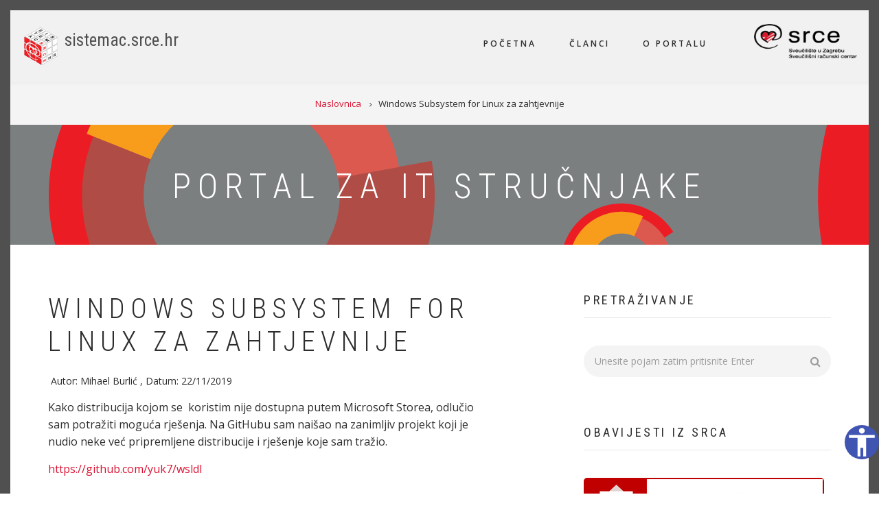

--- FILE ---
content_type: text/html; charset=UTF-8
request_url: https://sistemac.srce.hr/index.php/node/177
body_size: 9497
content:
<!DOCTYPE html>
<html lang="hr" dir="ltr" prefix="content: http://purl.org/rss/1.0/modules/content/  dc: http://purl.org/dc/terms/  foaf: http://xmlns.com/foaf/0.1/  og: http://ogp.me/ns#  rdfs: http://www.w3.org/2000/01/rdf-schema#  schema: http://schema.org/  sioc: http://rdfs.org/sioc/ns#  sioct: http://rdfs.org/sioc/types#  skos: http://www.w3.org/2004/02/skos/core#  xsd: http://www.w3.org/2001/XMLSchema# ">
  <head>
    <meta charset="utf-8" />
<script>var _paq = _paq || [];(function(){var u=(("https:" == document.location.protocol) ? "https://matomo.srce.hr/" : "http://matomo.srce.hr/");_paq.push(["setSiteId", "15"]);_paq.push(["setTrackerUrl", u+"piwik.php"]);_paq.push(["setDoNotTrack", 1]);_paq.push(["trackPageView"]);_paq.push(["setIgnoreClasses", ["no-tracking","colorbox"]]);_paq.push(["enableLinkTracking"]);var d=document,g=d.createElement("script"),s=d.getElementsByTagName("script")[0];g.type="text/javascript";g.defer=true;g.async=true;g.src=u+"piwik.js";s.parentNode.insertBefore(g,s);})();</script>
<meta name="Generator" content="Drupal 8 (https://www.drupal.org)" />
<meta name="MobileOptimized" content="width" />
<meta name="HandheldFriendly" content="true" />
<meta name="viewport" content="width=device-width, initial-scale=1.0" />
<link rel="shortcut icon" href="/sites/sistemac.srce.hr/files/favicon_sistemac_final.ico" type="image/vnd.microsoft.icon" />
<link rel="alternate" hreflang="hr" href="https://sistemac.srce.hr/index.php/node/177" />
<link rel="canonical" href="https://sistemac.srce.hr/index.php/node/177" />
<link rel="shortlink" href="https://sistemac.srce.hr/index.php/node/177" />
<link rel="revision" href="https://sistemac.srce.hr/index.php/node/177" />

    <title>Windows Subsystem for Linux za zahtjevnije | sistemac.srce.hr</title>
    <link rel="stylesheet" media="all" href="/core/assets/vendor/normalize-css/normalize.css?qrjrdd" />
<link rel="stylesheet" media="all" href="/core/misc/normalize-fixes.css?qrjrdd" />
<link rel="stylesheet" media="all" href="/core/themes/stable/css/system/components/ajax-progress.module.css?qrjrdd" />
<link rel="stylesheet" media="all" href="/core/themes/stable/css/system/components/align.module.css?qrjrdd" />
<link rel="stylesheet" media="all" href="/core/themes/stable/css/system/components/autocomplete-loading.module.css?qrjrdd" />
<link rel="stylesheet" media="all" href="/core/themes/stable/css/system/components/fieldgroup.module.css?qrjrdd" />
<link rel="stylesheet" media="all" href="/core/themes/stable/css/system/components/container-inline.module.css?qrjrdd" />
<link rel="stylesheet" media="all" href="/core/themes/stable/css/system/components/clearfix.module.css?qrjrdd" />
<link rel="stylesheet" media="all" href="/core/themes/stable/css/system/components/details.module.css?qrjrdd" />
<link rel="stylesheet" media="all" href="/core/themes/stable/css/system/components/hidden.module.css?qrjrdd" />
<link rel="stylesheet" media="all" href="/core/themes/stable/css/system/components/item-list.module.css?qrjrdd" />
<link rel="stylesheet" media="all" href="/core/themes/stable/css/system/components/js.module.css?qrjrdd" />
<link rel="stylesheet" media="all" href="/core/themes/stable/css/system/components/nowrap.module.css?qrjrdd" />
<link rel="stylesheet" media="all" href="/core/themes/stable/css/system/components/position-container.module.css?qrjrdd" />
<link rel="stylesheet" media="all" href="/core/themes/stable/css/system/components/progress.module.css?qrjrdd" />
<link rel="stylesheet" media="all" href="/core/themes/stable/css/system/components/reset-appearance.module.css?qrjrdd" />
<link rel="stylesheet" media="all" href="/core/themes/stable/css/system/components/resize.module.css?qrjrdd" />
<link rel="stylesheet" media="all" href="/core/themes/stable/css/system/components/sticky-header.module.css?qrjrdd" />
<link rel="stylesheet" media="all" href="/core/themes/stable/css/system/components/system-status-counter.css?qrjrdd" />
<link rel="stylesheet" media="all" href="/core/themes/stable/css/system/components/system-status-report-counters.css?qrjrdd" />
<link rel="stylesheet" media="all" href="/core/themes/stable/css/system/components/system-status-report-general-info.css?qrjrdd" />
<link rel="stylesheet" media="all" href="/core/themes/stable/css/system/components/tabledrag.module.css?qrjrdd" />
<link rel="stylesheet" media="all" href="/core/themes/stable/css/system/components/tablesort.module.css?qrjrdd" />
<link rel="stylesheet" media="all" href="/core/themes/stable/css/system/components/tree-child.module.css?qrjrdd" />
<link rel="stylesheet" media="all" href="/core/themes/stable/css/views/views.module.css?qrjrdd" />
<link rel="stylesheet" media="all" href="/modules/custom/d8_pristupacnost/css/pristupacnost.css?qrjrdd" />
<link rel="stylesheet" media="all" href="/modules/contrib/extlink/extlink.css?qrjrdd" />
<link rel="stylesheet" media="all" href="/themes/contrib/showcase_lite/css/base/layout.css?qrjrdd" />
<link rel="stylesheet" media="all" href="/themes/contrib/showcase_lite/css/base/typography.css?qrjrdd" />
<link rel="stylesheet" media="all" href="//maxcdn.bootstrapcdn.com/bootstrap/3.3.7/css/bootstrap.min.css" />
<link rel="stylesheet" media="all" href="/themes/contrib/showcase_lite/css/base/elements.css?qrjrdd" />
<link rel="stylesheet" media="all" href="/themes/contrib/showcase_lite/css/base/local-base.css?qrjrdd" />
<link rel="stylesheet" media="all" href="/core/themes/classy/css/components/action-links.css?qrjrdd" />
<link rel="stylesheet" media="all" href="/core/themes/classy/css/components/button.css?qrjrdd" />
<link rel="stylesheet" media="all" href="/core/themes/classy/css/components/collapse-processed.css?qrjrdd" />
<link rel="stylesheet" media="all" href="/core/themes/classy/css/components/container-inline.css?qrjrdd" />
<link rel="stylesheet" media="all" href="/core/themes/classy/css/components/details.css?qrjrdd" />
<link rel="stylesheet" media="all" href="/core/themes/classy/css/components/exposed-filters.css?qrjrdd" />
<link rel="stylesheet" media="all" href="/core/themes/classy/css/components/field.css?qrjrdd" />
<link rel="stylesheet" media="all" href="/core/themes/classy/css/components/form.css?qrjrdd" />
<link rel="stylesheet" media="all" href="/core/themes/classy/css/components/icons.css?qrjrdd" />
<link rel="stylesheet" media="all" href="/core/themes/classy/css/components/inline-form.css?qrjrdd" />
<link rel="stylesheet" media="all" href="/core/themes/classy/css/components/item-list.css?qrjrdd" />
<link rel="stylesheet" media="all" href="/core/themes/classy/css/components/link.css?qrjrdd" />
<link rel="stylesheet" media="all" href="/core/themes/classy/css/components/links.css?qrjrdd" />
<link rel="stylesheet" media="all" href="/core/themes/classy/css/components/menu.css?qrjrdd" />
<link rel="stylesheet" media="all" href="/core/themes/classy/css/components/more-link.css?qrjrdd" />
<link rel="stylesheet" media="all" href="/core/themes/classy/css/components/tabledrag.css?qrjrdd" />
<link rel="stylesheet" media="all" href="/core/themes/classy/css/components/tableselect.css?qrjrdd" />
<link rel="stylesheet" media="all" href="/core/themes/classy/css/components/tablesort.css?qrjrdd" />
<link rel="stylesheet" media="all" href="/core/themes/classy/css/components/tabs.css?qrjrdd" />
<link rel="stylesheet" media="all" href="/core/themes/classy/css/components/textarea.css?qrjrdd" />
<link rel="stylesheet" media="all" href="/core/themes/classy/css/components/ui-dialog.css?qrjrdd" />
<link rel="stylesheet" media="all" href="/core/themes/classy/css/components/messages.css?qrjrdd" />
<link rel="stylesheet" media="all" href="/core/themes/classy/css/components/node.css?qrjrdd" />
<link rel="stylesheet" media="all" href="/themes/contrib/showcase_lite/css/components/alert.css?qrjrdd" />
<link rel="stylesheet" media="all" href="/themes/contrib/showcase_lite/css/components/accordion.css?qrjrdd" />
<link rel="stylesheet" media="all" href="/themes/contrib/showcase_lite/css/components/block.css?qrjrdd" />
<link rel="stylesheet" media="all" href="/themes/contrib/showcase_lite/css/components/buttons.css?qrjrdd" />
<link rel="stylesheet" media="all" href="/themes/contrib/showcase_lite/css/components/better-exposed-filters.css?qrjrdd" />
<link rel="stylesheet" media="all" href="/themes/contrib/showcase_lite/css/components/contact-info.css?qrjrdd" />
<link rel="stylesheet" media="all" href="/themes/contrib/showcase_lite/css/components/dropdowns.css?qrjrdd" />
<link rel="stylesheet" media="all" href="/themes/contrib/showcase_lite/css/components/fancy-block.css?qrjrdd" />
<link rel="stylesheet" media="all" href="/themes/contrib/showcase_lite/css/components/fancy-block-2.css?qrjrdd" />
<link rel="stylesheet" media="all" href="/themes/contrib/showcase_lite/css/components/highlights.css?qrjrdd" />
<link rel="stylesheet" media="all" href="/themes/contrib/showcase_lite/css/components/more-links.css?qrjrdd" />
<link rel="stylesheet" media="all" href="/themes/contrib/showcase_lite/css/components/fa-icons-list.css?qrjrdd" />
<link rel="stylesheet" media="all" href="/themes/contrib/showcase_lite/css/components/forms.css?qrjrdd" />
<link rel="stylesheet" media="all" href="/themes/contrib/showcase_lite/css/components/field-taxonomy-term.css?qrjrdd" />
<link rel="stylesheet" media="all" href="/themes/contrib/showcase_lite/css/components/icons-list.css?qrjrdd" />
<link rel="stylesheet" media="all" href="/themes/contrib/showcase_lite/css/components/social-links.css?qrjrdd" />
<link rel="stylesheet" media="all" href="/themes/contrib/showcase_lite/css/components/social-media.css?qrjrdd" />
<link rel="stylesheet" media="all" href="/themes/contrib/showcase_lite/css/components/item-list.css?qrjrdd" />
<link rel="stylesheet" media="all" href="/themes/contrib/showcase_lite/css/components/inline-list.css?qrjrdd" />
<link rel="stylesheet" media="all" href="/themes/contrib/showcase_lite/css/components/image-overlay.css?qrjrdd" />
<link rel="stylesheet" media="all" href="/themes/contrib/showcase_lite/css/components/node-testimonial.css?qrjrdd" />
<link rel="stylesheet" media="all" href="/themes/contrib/showcase_lite/css/components/node-links.css?qrjrdd" />
<link rel="stylesheet" media="all" href="/themes/contrib/showcase_lite/css/components/separators.css?qrjrdd" />
<link rel="stylesheet" media="all" href="/themes/contrib/showcase_lite/css/components/subscribe-forms.css?qrjrdd" />
<link rel="stylesheet" media="all" href="/themes/contrib/showcase_lite/css/components/search.css?qrjrdd" />
<link rel="stylesheet" media="all" href="/themes/contrib/showcase_lite/css/components/site-branding.css?qrjrdd" />
<link rel="stylesheet" media="all" href="/themes/contrib/showcase_lite/css/components/static-promoted-images-grid.css?qrjrdd" />
<link rel="stylesheet" media="all" href="/themes/contrib/showcase_lite/css/components/text-blocks.css?qrjrdd" />
<link rel="stylesheet" media="all" href="/themes/contrib/showcase_lite/css/components/tables.css?qrjrdd" />
<link rel="stylesheet" media="all" href="/themes/contrib/showcase_lite/css/components/tabs.css?qrjrdd" />
<link rel="stylesheet" media="all" href="/themes/contrib/showcase_lite/css/components/team-members.css?qrjrdd" />
<link rel="stylesheet" media="all" href="/themes/contrib/showcase_lite/css/components/pills.css?qrjrdd" />
<link rel="stylesheet" media="all" href="/themes/contrib/showcase_lite/css/components/progress-bars.css?qrjrdd" />
<link rel="stylesheet" media="all" href="/themes/contrib/showcase_lite/css/components/layout-switcher.css?qrjrdd" />
<link rel="stylesheet" media="all" href="/themes/contrib/showcase_lite/css/components/language-switcher.css?qrjrdd" />
<link rel="stylesheet" media="all" href="/themes/contrib/showcase_lite/css/components/menu.css?qrjrdd" />
<link rel="stylesheet" media="all" href="/themes/contrib/showcase_lite/css/components/username.css?qrjrdd" />
<link rel="stylesheet" media="all" href="/themes/contrib/showcase_lite/css/components/views.css?qrjrdd" />
<link rel="stylesheet" media="all" href="/themes/contrib/showcase_lite/css/components/background-image-block.css?qrjrdd" />
<link rel="stylesheet" media="all" href="/themes/contrib/showcase_lite/css/components/messages.css?qrjrdd" />
<link rel="stylesheet" media="all" href="/themes/contrib/showcase_lite/css/components/to-bottom-button.css?qrjrdd" />
<link rel="stylesheet" media="all" href="/themes/contrib/showcase_lite/css/components/node.css?qrjrdd" />
<link rel="stylesheet" media="all" href="/themes/contrib/showcase_lite/css/components/breadcrumb.css?qrjrdd" />
<link rel="stylesheet" media="all" href="/themes/contrib/showcase_lite/css/components/to-top.css?qrjrdd" />
<link rel="stylesheet" media="all" href="/themes/contrib/showcase_lite/css/components/fixed-header.css?qrjrdd" />
<link rel="stylesheet" media="all" href="/themes/contrib/showcase_lite/css/components/local-components.css?qrjrdd" />
<link rel="stylesheet" media="all" href="//fonts.googleapis.com/css?family=Roboto+Condensed:400italic,700italic,400,300,700&amp;subset=latin-ext,latin,greek" />
<link rel="stylesheet" media="all" href="//fonts.googleapis.com/css?family=Open+Sans:400,400i,600,600i,700,700i,800,800i&amp;amp;subset=greek" />
<link rel="stylesheet" media="all" href="//fonts.googleapis.com/css?family=Source+Code+Pro&amp;subset=latin,latin-ext" />
<link rel="stylesheet" media="all" href="//fonts.googleapis.com/css?family=PT+Serif:400,700,400italic,700italic&amp;subset=latin,latin-ext" />
<link rel="stylesheet" media="all" href="/themes/contrib/showcase_lite/css/theme/color-gray.css?qrjrdd" />
<link rel="stylesheet" media="all" href="/themes/contrib/showcase_lite/css/theme/local-theme.css?qrjrdd" />
<link rel="stylesheet" media="all" href="/sites/sistemac.srce.hr/files/asset_injector/css/linkovi-d499f133e8e681b53d5e0a02bba51efb.css?qrjrdd" />
<link rel="stylesheet" media="all" href="/sites/sistemac.srce.hr/files/asset_injector/css/spacing_linkova_-1de50b0cd8597cf9fea0393655523f3a.css?qrjrdd" />

    
<!--[if lte IE 8]>
<script src="/core/assets/vendor/html5shiv/html5shiv.min.js?v=3.7.3"></script>
<![endif]-->

  </head>
  <body class="layout-one-sidebar layout-sidebar-second wide hff-08 pff-06 sff-08 slff-08 headings-wide-spacing-enabled fixed-header-enabled page-container-border-enabled slideout-side-left transparent-header-active path-node page-node-type-blog">
        <a href="#main-content" class="visually-hidden focusable skip-link">
      Skip to main content
    </a>
    
      <div class="dialog-off-canvas-main-canvas" data-off-canvas-main-canvas>
    
<div class="page-container">

          <div class="header-container">

      
      
                      <header role="banner" class="clearfix header region--dark-typography region--gray-background full-width three-columns">
          <div class="container-fluid">
                        <div class="clearfix header__container">
              <div class="row">
                                  <div class="col-md-2 col-md-push-10 col-sm-4 col-sm-push-8">
                                        <div class="clearfix header__section header-third">
                        <div class="region region-header-third">
    <div id="block-logosrca" class="settings-tray-editable clearfix block block-block-content block-block-content25907ca8-1737-4301-964b-a3635d4ad016" data-drupal-settingstray="editable">
  
    
      <div class="content">
      
            <div class="clearfix text-formatted field field--name-body field--type-text-with-summary field--label-hidden field__item"><p data-entity-type="" data-entity-uuid="" style="text-align: center;"><span><img alt="logo" data-entity-type="file" data-entity-uuid="29000822-8437-44dd-8671-a5d1cbedb588" src="/sites/sistemac.srce.hr/files/inline-images/Asset%203.png" style="height: 50px; width: 150px;" /><span title="Odaberi i povuci za promjenu veličine">​</span></span></p>
</div>
      
    </div>
  </div>

  </div>

                    </div>
                                      </div>
                                                  <div class="col-md-3 col-md-pull-2 col-sm-8 col-sm-pull-4">
                                        <div class="clearfix header__section header-first">
                        <div class="region region-header-first">
    <div id="block-showcase-lite-branding" class="settings-tray-editable clearfix site-branding block block-system block-system-branding-block" data-drupal-settingstray="editable">
  
    
    <div class="logo-and-site-name-wrapper clearfix">
          <div class="logo">
        <a href="/" title="Naslovnica" rel="home" class="site-branding__logo">
          <img src="/sites/sistemac.srce.hr/files/sistemac-logo.png" alt="Naslovnica" />
        </a>
      </div>
              <div class="site-name site-branding__name">
        <a href="/" title="Naslovnica" rel="home">sistemac.srce.hr</a>
      </div>
          </div>
</div>

  </div>

                    </div>
                                      </div>
                                                  <div class="col-md-7 col-md-pull-2 col-sm-12">
                                        <div class="clearfix header__section header-second">
                        <div class="region region-header">
    <nav role="navigation" aria-labelledby="block-headertopmenu-2-menu" id="block-headertopmenu-2" class="settings-tray-editable clearfix block block-menu navigation menu--menu-header-top-menu" data-drupal-settingstray="editable">
            
  <h2 class="visually-hidden" id="block-headertopmenu-2-menu">Header Top Menu</h2>
  

        
              <ul class="clearfix menu">
                    <li class="menu-item">
        <a href="/" title="" data-drupal-link-system-path="&lt;front&gt;">Početna</a>
              </li>
                <li class="menu-item">
        <a href="/blog" title="" data-drupal-link-system-path="blog">Članci</a>
              </li>
                <li class="menu-item">
        <a href="/oportalu" data-drupal-link-system-path="node/53">O portalu</a>
              </li>
        </ul>
  


  </nav>

  </div>

                    </div>
                                      </div>
                              </div>
            </div>
                      </div>
                  </header>
              
    </div>
      
          <div class="clearfix banner region--dark-typography region--gray-background region--no-block-paddings region--no-paddings">
      <div class="container-fluid">
                <div class="clearfix banner__container">
          <div class="row">
            <div class="col-md-12">
              <div class="banner__section">
                  <div class="region region-banner">
    <div id="block-showcase-lite-breadcrumbs" class="settings-tray-editable clearfix block block-system block-system-breadcrumb-block" data-drupal-settingstray="editable">
  
    
      <div class="content">
      
  <nav class="breadcrumb" role="navigation" aria-labelledby="system-breadcrumb">
    <h2 id="system-breadcrumb" class="visually-hidden">Breadcrumb</h2>
    <ol class="breadcrumb__items">
          <li class="breadcrumb__item">
        <span class="breadcrumb__item-separator fa fa-angle-right"></span>
                  <a href="/index.php/">
            <span>Naslovnica</span>
          </a>
              </li>
          <li class="breadcrumb__item">
        <span class="breadcrumb__item-separator fa fa-angle-right"></span>
                  <span>Windows Subsystem for Linux za zahtjevnije</span>
              </li>
        </ol>
  </nav>

    </div>
  </div>
<div id="block-bannertest" class="settings-tray-editable clearfix block block-block-content block-block-content5416f006-b2d4-4bc0-8bb1-ecaa9f25ad5e" data-drupal-settingstray="editable">
  
    
      <div class="content">
      
            <div class="clearfix text-formatted field field--name-body field--type-text-with-summary field--label-hidden field__item"><div style="background-image: url(/sites/sistemac.srce.hr/files/inline-images/Artboard%201.png);">
<p> </p>
<div class="container region--light-typography">
<h3 class="block-title--extra-large text-center">Portal za IT stručnjake</h3>
<p> </p>
</div>
</div>
</div>
      
    </div>
  </div>

  </div>

              </div>
            </div>
          </div>
        </div>
              </div>
    </div>
      
    <div id="page-start" class="clearfix page-start"></div>

      <div class="system-messages clearfix">
      <div class="container">
        <div class="row">
          <div class="col-md-12">
              <div class="region region-system-messages">
    <div data-drupal-messages-fallback class="hidden"></div>

  </div>

          </div>
        </div>
      </div>
    </div>
  
  
  
  
    <div class="clearfix main-content region--dark-typography region--white-background  region--no-separator">
    <div class="container">
      <div class="clearfix main-content__container">
        <div class="row">
          <section class="col-md-8 col-lg-7">
                        <div class="clearfix main-content__section"
              >
                                <div class="region region-content">
    <div id="block-showcase-lite-page-title" class="clearfix block block-core block-page-title-block">
  
    
      <div class="content">
      
  <h1 class="title page-title"><span class="field field--name-title field--type-string field--label-hidden">Windows Subsystem for Linux za zahtjevnije</span>
</h1>


    </div>
  </div>
<div id="block-showcase-lite-content" class="clearfix block block-system block-system-main-block">
  
    
      <div class="content">
      

<article data-history-node-id="177" role="article" about="/index.php/node/177" class="node node--type-blog node--promoted node--view-mode-full clearfix">
  <div class="node__container">
    <div class="node__main-content clearfix">
      <header class="node__header">
                  
                    
                      <div class="node__meta">
              <article typeof="schema:Person" about="/index.php/user/90" class="profile">
  </article>

              <span class="node__submitted-info">
                Autor: <span class="field field--name-uid field--type-entity-reference field--label-hidden"><span lang="" about="/index.php/user/90" typeof="schema:Person" property="schema:name" datatype="">Mihael Burlić</span></span>
,  Datum: <span class="field field--name-created field--type-created field--label-hidden">22/11/2019</span>
              </span>
              
            </div>
                        </header>
              
            <div class="clearfix text-formatted field field--name-body field--type-text-with-summary field--label-hidden field__item"><p>Kako distribucija kojom se  koristim nije dostupna putem Microsoft Storea, odlučio sam potražiti moguća rješenja. Na GitHubu sam naišao na zanimljiv projekt koji je nudio neke već pripremljene distribucije i rješenje koje sam tražio.</p>
<p><a href="https://github.com/yuk7/wsldl" target="_blank">https://github.com/yuk7/wsldl</a></p>
<p> </p>
<p><strong>Instalacija Linux distribucije koja nije dio Microsoft Storea</strong></p>
<p>Ako nam željena distribucija nije dostupna putem Microsoft Storea, okrećemo se distribucijama koje je omogućila zajednica. Za primjer ću se koristiti ArtixWSL-om:</p>
<p><a href="https://github.com/hdk5/ArtixWSL" target="_blank">https://github.com/hdk5/ArtixWSL</a></p>
<ul>
<li>preuzme se Artix.zip</li>
<li>raspakira se sadržaj komprimirane datoteke u zajedničku mapu</li>
<li>za instalaciju se pokrene Artix.exe (ako preimenujemo datoteku .exe, možemo imati više instaliranih instanci iste distribucije).</li>
</ul>
<p>Nakon završetka instalacije pokrenemo Artix.exe. Prednost <a href="https://artixlinux.org/" target="_blank">Artix</a>a u ovoj situaciji nad čistom <a href="https://www.archlinux.org/" target="_blank">ArchLinux</a> distribucijom je ta što se Artix koristi sustavom <a href="https://en.wikipedia.org/wiki/OpenRC" target="_blank">OpenRC</a> <a href="https://en.wikipedia.org/wiki/Init" target="_blank">init</a> umjesto sustavom <a href="https://en.wikipedia.org/wiki/Systemd" target="_blank">systemd</a> što omogućuje pokretanje servisa koji zahtijevaju sustav init. Ovo ograničenje su Microsoft developeri nadišli u WSL2.</p>
<p data-entity-type="file" data-entity-uuid="0d5e71e8-77ec-48ab-b8c8-aa301406f613" style="text-align: center;"><span><img alt="1" data-entity-type="" data-entity-uuid="" src="/sites/sistemac.srce.hr/files/inline-images/WSL-1.png" /><span title="Odaberi i povuci za promjenu veličine">​</span></span></p>
<p class="rtecenter text-align-center">Slika 1.  hostnamectl</p>
<p>Ispis instaliranih Linux distribucija unutar okruženja WSL</p>
<p>  <span style="font-family:courier new,courier,monospace">    &gt; wsl --list</span></p>
<p data-entity-type="file" data-entity-uuid="898d433e-d75f-4fc0-b396-e07a721a2c6e" style="text-align: center;"><span><img alt="2" data-entity-type="" data-entity-uuid="" src="/sites/sistemac.srce.hr/files/inline-images/WSL-2.png" /><span title="Odaberi i povuci za promjenu veličine">​</span></span></p>
<p class="rtecenter text-align-center">Slika 2. wsl -l</p>
<p>Podrazumijevanu (<em>default</em>) wsl distribuciju postavljamo</p>
<p>     <span style="font-family:courier new,courier,monospace"> &gt; wsl -setdefault imeŽeljeneDistribucije</span></p>
<p> </p>
<p><strong>Instalacija korištenjem <em>General Purpose WSL Distribution Installer &amp; Launcher</em></strong></p>
<p><a href="https://github.com/yuk7/wsldl" target="_blank">https://github.com/yuk7/wsldl</a></p>
<p>Za instalaciju wsldl zahtijeva komprimiranu root particiju našeg Linux sustava koji želimo instalirati u WSL, odnosno datoteku točnog naziva rootfs.tar.gz. Fizičko ili virtualno računalo koje sadrži željeni sustav pokrećemo sustavom Linux Live kako bismo se mogli „<em><a href="https://en.wikipedia.org/wiki/Chroot" target="_blank">chroot</a>ati</em>“ u instalirani sustav.</p>
<p>Za primjer instalacije željene distribucije odabrao sam <a href="https://manjaro.org/" target="_blank">Manjaro</a> Linux. Dodani su korisnici i napravljena je osnovna konfiguracija. Instalacija nema instalirano grafičko sučelje niti grafičke alate kako bi zauzimala što manje mjesta na disku. Kako su mi oba računala virtualna, u istoj su mreži, na Windows računalu sam podijelio direktorij c:\tmp u koji ću direktno komprimirati root particiju. Naravno, isto je moguće izvršiti na USB disk ili kopirati, ovisno o potrebi.</p>
<p data-entity-type="file" data-entity-uuid="0cff3522-3fea-40fb-b5f4-f3efa14744ac" style="text-align: center;"><span><img alt="3" data-entity-type="" data-entity-uuid="" src="/sites/sistemac.srce.hr/files/inline-images/WSL-3.png" /><span title="Odaberi i povuci za promjenu veličine">​</span></span></p>
<p class="rtecenter text-align-center">Slika 3. c:\tmp</p>
<p>Na Manjaro distribuciji u mojem okruženju koraci idu ovako:</p>
<ol>
<li>Pokrenuti računalo live instalacijom Manjaro distribucije</li>
<li>Pokrenuti<br />
	<span style="font-family:courier new,courier,monospace">% sudo manjaro-chroot -a</span></li>
<li>Alat će sam prepoznati instalirani sustav i postaviti se u root particiju.</li>
<li><em>Mountati</em> dijeljenu mapu</li>
</ol>
<p>        <span style="font-family:courier new,courier,monospace"> # mkdir /wsl<br />
     # mount -t cifs //wsl-windows-pc/tmp -o user=wsl /wsl</span></p>
<ol>
<li>Pokrenuti komprimiranje<br />
	<span style="font-family:courier new,courier,monospace"># tar -cvpzf /wls/rootfs.tar.gz --exclude=/wsl /</span></li>
<li>Strpljivo čekati završetak.</li>
<li>Preuzeti <a href="https://github.com/yuk7/wsldl/releases/download/19110100/Launcher.exe">wsldl instalacijsku datoteku</a></li>
<li>U istu mapu postaviti rootfs.tar.gz i instalacijsku datoteku.</li>
<li>Preimenovati instalacijsku datoteku u željeno ime – Manjaro.exe</li>
<li>Pokrenuti Manjaro.exe</li>
</ol>
<p data-entity-type="file" data-entity-uuid="20b4570c-5625-4519-953a-ed8fab5ccb4d" style="text-align: center;"><span><img alt="4" data-entity-type="" data-entity-uuid="" src="/sites/sistemac.srce.hr/files/inline-images/WSL-4.png" /><span title="Odaberi i povuci za promjenu veličine">​</span></span></p>
<p class="rtecenter text-align-center">Slika 4.  Instalacija</p>
<p>Nakon uspješnog završetka instalacije, ponovnim pokretanjem datoteke Manjaro.exe, pokrećemo WSL instalaciju naše željene distribucije. Stvorimo korisnika za prijavu</p>
<p><span style="font-family:courier new,courier,monospace"># useradd -m -p -s /usr/bin/zsh -U -G wheel wsl</span></p>
<p><span style="font-family:courier new,courier,monospace"># passwd wsl</span></p>
<p><span style="font-family:courier new,courier,monospace"># exit</span></p>
<p><span style="font-family:courier new,courier,monospace">&gt; C:\tmp\Manjaro.exe config –default-user wsl</span></p>
<p data-entity-type="file" data-entity-uuid="828dac61-ee32-4228-b2e8-3a4bad428735" style="text-align: center;"><span><img alt="5" data-entity-type="" data-entity-uuid="" src="/sites/sistemac.srce.hr/files/inline-images/WSL-5.png" /><span title="Odaberi i povuci za promjenu veličine">​</span></span></p>
<p class="rtecenter text-align-center">Slika 5.  cat /etc/manjaro-release</p>
<p>Također, možemo napraviti prečicu na radnu površinu i dodati ikonu za jednostavno pokretanje.</p>
<p>Postavimo podrazumijevanu distribuciju u WSL</p>
<p>      <span style="font-family:courier new,courier,monospace">&gt; wsl -s Manjaro</span></p>
<p data-entity-type="file" data-entity-uuid="f8663c0b-80ed-4a8c-8df5-73b2edd49ff2" style="text-align: center;"><span><img alt="6" data-entity-type="" data-entity-uuid="" src="/sites/sistemac.srce.hr/files/inline-images/WSL-6.png" /><span title="Odaberi i povuci za promjenu veličine">​</span></span></p>
<p class="rtecenter text-align-center">Slika 6. wsl -s</p>
<p> </p>
<p><strong>Osvrt</strong></p>
<p>Osim toga što možemo posebno pripremiti instalaciju za ovo okruženje, ovaj pristup nam omogućuje da iskoristimo već postojeću instalaciju. Bilo da se radi o fizičkom ili virtualnom računalu, željenu distribuciju možemo na jednostavan način pripremiti i instalirati unutar WSL okruženja bez gubitaka datoteka, paketa, alata i pripremljenih konfiguracija. Naravno, uzimajući u obzir ograničenja ovog sustava.</p>
</div>
        <div class="field field--name-field-kategorija field--type-entity-reference field--label-above field--entity-reference-target-type-taxonomy-term clearfix">
    <div class="field__label">Kategorija</div>
          <div class="field__items">
              <div class="field__item"><a href="/index.php/operacijski_sustavi" hreflang="hr">Operacijski sustavi</a></div>
          <div class="field__item"><a href="/index.php/linux" hreflang="hr">Linux</a></div>
          <div class="field__item"><a href="/index.php/windows" hreflang="hr">Windows</a></div>
              </div>
      </div>

          </div>
  </div>
</article>

    </div>
  </div>
<div class="views-element-container settings-tray-editable clearfix block block-views block-views-blockother-contents-by-author-block-1" id="block-views-block-other-contents-by-author-block-1" data-drupal-settingstray="editable">
  
      <h2 class="title">Ostali članci autora</h2>
    
      <div class="content">
      <div><div class="view view-other-contents-by-author view-id-other_contents_by_author view-display-id-block_1 js-view-dom-id-6ce05065a29802dfd4f0c5c23a0cbc812fe5e6ac6c9d2b159b26c4bf137c0726">
  
    
      
      <div class="view-content">
          <div class="views-row"><div class="views-field views-field-title"><span class="field-content"><a href="/index.php/uvod-u-windows-subsystem-linux" hreflang="hr">Uvod u Windows Subsystem for Linux</a></span></div></div>

    </div>
  
          </div>
</div>

    </div>
  </div>

  </div>

                          </div>
                      </section>
                                <aside class="col-md-4 col-lg-offset-1">
                            <section class="sidebar__section sidebar-second clearfix"
                >
                  <div class="region region-sidebar-second">
    <div class="search-block-form settings-tray-editable clearfix block block-search container-inline" data-drupal-selector="search-block-form" id="block-showcase-lite-search" role="search" data-drupal-settingstray="editable">
  
      <h2>Pretraživanje</h2>
    
      <form action="/search/node" method="get" id="search-block-form" accept-charset="UTF-8">
  <div class="js-form-item form-item js-form-type-search form-type-search js-form-item-keys form-item-keys form-no-label">
      <label for="edit-keys" class="visually-hidden">Pretraživanje</label>
        <input title="Unesite traženi pojam." placeholder="Unesite pojam zatim pritisnite Enter" data-drupal-selector="edit-keys" type="search" id="edit-keys" name="keys" value="" size="15" maxlength="128" class="form-search" />

        </div>
<div data-drupal-selector="edit-actions" class="form-actions js-form-wrapper form-wrapper" id="edit-actions"><input class="search-form__submit button js-form-submit form-submit" data-drupal-selector="edit-submit" type="submit" id="edit-submit" value="Pretraživanje" />
</div>

</form>

  </div>
<div id="block-obavijestiizsrca" class="settings-tray-editable clearfix block block-block-content block-block-content5e06285b-82d5-46bb-81b6-b81063802792" data-drupal-settingstray="editable">
  
      <h2 class="title">Obavijesti iz Srca</h2>
    
      <div class="content">
      
            <div class="clearfix text-formatted field field--name-body field--type-text-with-summary field--label-hidden field__item"><p><a href="http://eepurl.com/du4aGn" target="_blank"><img alt="" src="/sites/sistemac.srce.hr/files/docs/logo/obavijesti-iz-srca.gif" /></a></p>
</div>
      
    </div>
  </div>
<div id="block-seminarizaitspecijaliste" class="settings-tray-editable clearfix block block-block-content block-block-content97356c55-4e84-472a-9105-d0874b65d300" data-drupal-settingstray="editable">
  
      <h2 class="title">Seminari za IT-specijaliste</h2>
    
      <div class="content">
      
            <div class="clearfix text-formatted field field--name-body field--type-text-with-summary field--label-hidden field__item"><p><a href="/dogadanja-2020">Seminari i događanja u 2020. godini</a></p>
<p><a href="/dogadanja-2019">Seminari i događanja u 2019. godini</a></p>
<p><a href="/dogadanja-2018">Seminari i događanja u 2018. godini</a></p>
<p><a href="/dogadanja-2017">Seminari i događanja u 2017. godini</a></p>
<p><a href="/dogadanja-2016">Seminari i događanja u 2016. godini</a></p>
<p><a href="/dogadanja-2015">Seminari i događanja u 2015. godini</a></p>
<p><a href="http://www.srce.unizg.hr/arhiva_weba/sistemac2015/index.php%3Fid=31.html" target="_blank">Seminari i događanja prije 2014. godine</a></p>
</div>
      
    </div>
  </div>
<div id="block-socialbookmarks" class="settings-tray-editable clearfix block block-block-content block-block-content2e550152-6990-42c6-8918-03e7a0ee8507" data-drupal-settingstray="editable">
  
      <h2 class="title">Na društvenim smo mrežama</h2>
    
      <div class="content">
      
            <div class="clearfix text-formatted field field--name-body field--type-text-with-summary field--label-hidden field__item"><ul class="icons-list icons-list--large">
<li><a href="https://www.facebook.com/srce.hr/"><i class="fa fa-facebook-square"><span class="sr-only">facebook</span></i></a></li>
<li><a href="https://twitter.com/SrceHr/"><i class="fa fa-twitter-square"><span class="sr-only">twitter</span></i></a></li>
<li><a href="https://www.youtube.com/user/SrceHr/"><i class="fa fa-youtube-square"><span class="sr-only">youtube</span></i></a></li>
<li><a href="https://www.linkedin.com/company/srce/"><i class="fa fa-linkedin-square"><span class="sr-only">linkedin</span></i></a></li>
<li><a href="https://www.flickr.com/photos/srcehr/"><i class="fa fa-flickr"><span class="sr-only">flickr</span></i></a></li>
</ul>
</div>
      
    </div>
  </div>
<div id="block-kategorije" class="settings-tray-editable clearfix block block-block-content block-block-contentf7b4dc4c-f303-45f7-987e-93ecc2cf8dd8" data-drupal-settingstray="editable">
  
      <h2 class="title">Kategorije članaka</h2>
    
      <div class="content">
      
            <div class="clearfix text-formatted field field--name-body field--type-text-with-summary field--label-hidden field__item"><p><a href="/aplikacije">Aplikacije</a></p>
<p><a href="/baze_podataka">Baze podataka</a></p>
<p><a href="/hardver">Hardver</a></p>
<p><a href="/mreza">Mreža</a></p>
<p><a href="/obrazovanje">Obrazovanje</a></p>
<p><a href="/operacijski_sustavi">Operacijski sustavi</a></p>
<p><a href="/linux">Linux</a></p>
<p><a href="/windows">Windows</a></p>
<p><a href="/programiranje">Programiranje</a></p>
<p><a href="/web_aplikacije">Web aplikacije</a></p>
<p><a href="/frontend">Frontend</a></p>
<p><a href="/vijesti">Vijesti</a></p>
<p><a href="/sigurnost">Sigurnost</a></p>
</div>
      
    </div>
  </div>

  </div>

              </section>
                          </aside>
                  </div>
      </div>
    </div>
  </div>
  
  
  
  
  
  
  
  
  
          <footer class="clearfix footer region--light-typography region--dark-background region--no-separator footer-to-top-enabled">
              <div class="to-top"><i class="fa fa-angle-up"></i></div>
            <div class="container">
        <div class="clearfix footer__container">
          <div class="row">
                                      <div class="col-sm-12">
                                <div class="clearfix footer__section footer-second"
                  >
                    <div class="region region-footer-second">
    <div id="block-contactinfo" class="settings-tray-editable clearfix block block-block-content block-block-content76861f10-e324-4acb-a318-cdf9461b3237" data-drupal-settingstray="editable">
  
    
      <div class="content">
      
            <div class="clearfix text-formatted field field--name-body field--type-text-with-summary field--label-hidden field__item"><div class="contact-info">
<h3 class="text-align-center">KONTAKT</h3>
<p class="text-align-center">Sveučilište u Zagrebu<br />
Sveučilišni računski centar</p>
<p class="text-align-center">Josipa Marohnića 5, 10000 Zagreb<br />
+385 1 616 5555<br />
<a href="mailto:edu@srce.hr" style="color:#EBBCC4;">edu@srce.hr</a></p>
<p class="text-align-center"><a href="http://www.srce.unizg.hr/politika-privatnosti" style="color:#EBBCC4;" target="_blank">Politika privatnosti Srca</a></p>
<p class="text-align-center"><a href="https://sistemac.srce.hr/izjava_o_pristupacnosti" style="color:#EBBCC4;" target="_blank">Izjava o pristupačnosti</a></p>
</div>
</div>
      
    </div>
  </div>

  </div>

                </div>
                              </div>
                        <div class="clearfix visible-xs-block"></div>
                        <div class="clearfix visible-xs-block visible-xs-block"></div>
                                  </div>
        </div>
      </div>
    </footer>
      
  
  
</div>

  </div>

    <noscript><img style="position: absolute" src="https://matomo.srce.hr/js/?action_name=Windows%20Subsystem%20for%20Linux%20za%20zahtjevnije&amp;idsite=15&amp;rec=1&amp;url=https%3A//sistemac.srce.hr/index.php/node/177" width="0" height="0" alt="" typeof="foaf:Image" />
</noscript>
    <script type="application/json" data-drupal-selector="drupal-settings-json">{"path":{"baseUrl":"\/index.php\/","scriptPath":null,"pathPrefix":"","currentPath":"node\/177","currentPathIsAdmin":false,"isFront":false,"currentLanguage":"hr"},"pluralDelimiter":"\u0003","suppressDeprecationErrors":true,"piwik":{"trackMailto":true},"data":{"extlink":{"extTarget":false,"extTargetNoOverride":false,"extNofollow":false,"extNoreferrer":false,"extFollowNoOverride":false,"extClass":"0","extLabel":"(link is external)","extImgClass":false,"extSubdomains":true,"extExclude":"","extInclude":"","extCssExclude":"","extCssExplicit":"","extAlert":false,"extAlertText":"This link will take you to an external web site. We are not responsible for their content.","mailtoClass":"mailto","mailtoLabel":"(link sends email)","extUseFontAwesome":false,"extIconPlacement":"append","extFaLinkClasses":"fa fa-external-link","extFaMailtoClasses":"fa fa-envelope-o","whitelistedDomains":null}},"showcase_lite":{"flexsliderInPageInit":{"inPageSliderEffect":"slide"},"slideoutInit":{"slideoutSide":"left","slideoutTouchSwipe":true}},"ajaxTrustedUrl":{"\/search\/node":true},"statistics":{"data":{"nid":"177"},"url":"\/core\/modules\/statistics\/statistics.php"},"user":{"uid":0,"permissionsHash":"12a535ffb34324bc66a0694c6afdebce2ddc832f5e027eb3971c03f65489e136"}}</script>
<script src="/core/assets/vendor/jquery/jquery.min.js?v=3.5.1"></script>
<script src="/core/assets/vendor/jquery-once/jquery.once.min.js?v=2.2.3"></script>
<script src="/core/misc/drupalSettingsLoader.js?v=8.9.13"></script>
<script src="/sites/sistemac.srce.hr/files/languages/hr_j4Uq5kTmzWIIGum6ehaEcZXoBFMOhKH2DwrX7vh7YzI.js?qrjrdd"></script>
<script src="/core/misc/drupal.js?v=8.9.13"></script>
<script src="/core/misc/drupal.init.js?v=8.9.13"></script>
<script src="/modules/custom/d8_pristupacnost/js/accessibility.min.js?v=1.x"></script>
<script src="/modules/contrib/piwik/js/piwik.js?v=8.9.13"></script>
<script src="//use.fontawesome.com/f479fb1064.js"></script>
<script src="/themes/contrib/showcase_lite/js/custom/smooth-scroll.js?v=8.9.13"></script>
<script src="/modules/contrib/extlink/extlink.js?v=8.9.13"></script>
<script src="/core/modules/statistics/statistics.js?v=8.9.13"></script>
<script src="/themes/contrib/showcase_lite/js/custom/to-top.js?v=8.9.13"></script>
<script src="//maxcdn.bootstrapcdn.com/bootstrap/3.3.7/js/bootstrap.min.js"></script>
<script src="/themes/contrib/showcase_lite/js/waypoints/jquery.waypoints.min.js?v=4.0.1"></script>
<script src="/themes/contrib/showcase_lite/js/waypoints/shortcuts/sticky.min.js?v=4.0.1"></script>
<script src="/themes/contrib/showcase_lite/js/init/waypoints-fixed-header-init.js?v=8.9.13"></script>

  </body>
</html>


--- FILE ---
content_type: text/css
request_url: https://sistemac.srce.hr/modules/custom/d8_pristupacnost/css/pristupacnost.css?qrjrdd
body_size: 121
content:
a:focus {
  outline:1px solid blue;
  background:lightblue;
}
.field--type-text-with-summary{
  font-size: 12pt;
}

--- FILE ---
content_type: text/css
request_url: https://sistemac.srce.hr/themes/contrib/showcase_lite/css/base/typography.css?qrjrdd
body_size: 285
content:
/**
 * @file
 * Font Families.
 */

/*body*/
body.pff-06 {
  font-family: 'Open Sans', Helvetica Neue, Arial, Sans-serif;
}

/*headings*/
.hff-08 h1,
.hff-08 h2,
.hff-08 h3,
.hff-08 h4,
.hff-08 h5,
.hff-08 h6,
.hff-08 .tp-caption__title,
.hff-08 .tp-caption__subtitle,
.sff-08 .site-name,
.slff-08 .site-slogan,
.hff-08 .nav-tab__title {
  font-family: 'Roboto Condensed', Arial Narrow, Arial, Sans-serif;
}

/*maintenance page*/
body.maintenance-page {
  font-family: 'Open Sans', Helvetica Neue, Arial, Sans-serif;
}
.maintenance-page h1,
.maintenance-page h2,
.maintenance-page h3,
.maintenance-page h4,
.maintenance-page h5,
.maintenance-page h6,
.maintenance-page .site-name,
.maintenance-page .site-slogan {
  font-family: 'Roboto Condensed', Arial Narrow, Arial, Sans-serif;
}


--- FILE ---
content_type: text/css
request_url: https://sistemac.srce.hr/themes/contrib/showcase_lite/css/components/field-taxonomy-term.css?qrjrdd
body_size: 351
content:
/**
 * @file
 * Visual styles for taxonomy terms in Showcase Lite.
 */
.field--entity-reference-target-type-taxonomy-term,
.field--entity-reference-target-type-taxonomy-term.field__item {
  margin: 40px 0;
}
.field--entity-reference-target-type-taxonomy-term + .field--entity-reference-target-type-taxonomy-term {
  margin-top: 0;
}
.field--entity-reference-target-type-taxonomy-term.field__item {
  display: inline-block;
}
.field--entity-reference-target-type-taxonomy-term .field__item {
  display: inline-block;
  vertical-align: top;
  margin: 0 7px 10px 0;
}
.field--entity-reference-target-type-taxonomy-term .field__item a,
.field--entity-reference-target-type-taxonomy-term.field__item a {
  display: block;
  text-decoration: none;
  padding: 7px 20px;
  border-radius: 5px;
  font-size: 13px;
  background-color: #f4f4f4;
}
.field--entity-reference-target-type-taxonomy-term .field__item a:hover,
.field--entity-reference-target-type-taxonomy-term.field__item a:hover {
  color: #ffffff;
}
.field--name-field-mt-brand-image {
  margin-bottom: 30px;
}
.field--name-field-mt-collection-image {
  margin-bottom: 30px;
}


--- FILE ---
content_type: text/css
request_url: https://sistemac.srce.hr/themes/contrib/showcase_lite/css/components/static-promoted-images-grid.css?qrjrdd
body_size: 138
content:
/**
 * @file
 * Visual styles for Showcase Lite's static promoted images grid layout.
 */
.static-promoted-images-item {
  margin-top: 30px;
}


--- FILE ---
content_type: text/css
request_url: https://sistemac.srce.hr/themes/contrib/showcase_lite/css/components/team-members.css?qrjrdd
body_size: 292
content:
/**
 * @file
 * Visual styles for Showcase Lite's team members.
 */
.team-member {
  margin-bottom: 60px;
  border-bottom: 2px solid #f2f4f6;
}
.team-member h3 {
  margin-bottom: 5px;
}
.team-member .subtitle {
  padding-bottom: 20px;
}
.email a,
.email {
  word-wrap: break-word;
  word-break: break-all;
  white-space: pre;
  white-space: pre-wrap;
}
.email i,
.phone i {
  padding-right: 10px;
}
.team-member ul.icons-list {
  margin: 20px 0;
}
.team-member ul.icons-list li {
  margin: 5px;
}
.team-member ul.icons-list li a {
  width: 45px;
  height: 45px;
}
.team-member ul.icons-list li i {
  line-height: 43px;
}


--- FILE ---
content_type: text/css
request_url: https://sistemac.srce.hr/sites/sistemac.srce.hr/files/asset_injector/css/linkovi-d499f133e8e681b53d5e0a02bba51efb.css?qrjrdd
body_size: 512
content:
.content a {
  color: #d91433ff;
}
.banner__section {
      margin-bottom: -70px;
}
.images-container {
    margin-bottom: 15px!important;
}
html[data-highcontrast-applied="true"][data-increasetext-applied="true"][data-dyslexic-applied="true"] .block-title--extra-large {
    line-height: 8rem!important;
}

html[data-highcontrast-applied="true"][data-increasetext-applied="true"][data-dyslexic-applied="true"] .field--type-string {
    line-height: 6rem!important;
}

html[data-highcontrast-applied="true"][data-dyslexic-applied="true"] .block-title--extra-large {
    line-height: 8rem!important;
}

html[data-highcontrast-applied="true"][data-dyslexic-applied="true"] .field--type-string {
    line-height: 5rem!important;
}

html[data-highcontrast-applied="true"][data-dyslexic-applied="true"] .site-branding__name {
    line-height: 6rem!important;
}

html[data-highcontrast-applied="true"] .node-readmore>a .button {
    border: 1px solid #fff!important
}

html[data-highcontrast-applied="true"] .button {
    border: 1px solid #fff!important
}
html[data-highcontrast-applied="true"] .page-container-border-enabled .page-container {
    border-color: #000000;
}
html[data-highcontrast-applied="true"] .header {
    border-bottom: 1px solid #ffffff5c;
}
html[data-highcontrast-applied="true"] .main-content {
    background: none!important;
}
html[data-highcontrast-applied="true"] .overlay--colored {
    background-color: transparent!important;
}

html[data-highcontrast-applied="true"] .overlay-icon--button {
    display:none!important;
}

html[data-highcontrast-applied="true"] .node ul.links li a {
      border: 1px solid #fff;
}
html[data-highcontrast-applied="true"] .block-title--extra-large {
         padding-bottom: 15px;
}
@media only screen and (max-width: 768px) {
  
  .sf-has-clone-parent > li:first-child{
   display: none!important;
   }
}



--- FILE ---
content_type: text/css
request_url: https://sistemac.srce.hr/sites/sistemac.srce.hr/files/asset_injector/css/spacing_linkova_-1de50b0cd8597cf9fea0393655523f3a.css?qrjrdd
body_size: 36
content:
.node__links {
margin-top: 10px;
}

--- FILE ---
content_type: application/javascript
request_url: https://sistemac.srce.hr/modules/custom/d8_pristupacnost/js/accessibility.min.js?v=1.x
body_size: 6240
content:
! function (e, t) {
    "object" == typeof exports && "object" == typeof module ? module.exports = t() : "function" == typeof define && define.amd ? define([], t) : "object" == typeof exports ? exports["./dist"] = t() : e["./dist"] = t()
}(window, function () {
    return function (e) {
        var t = {};

        function n(s) {
            if (t[s]) return t[s].exports;
            var i = t[s] = {
                i: s,
                l: !1,
                exports: {}
            };
            return e[s].call(i.exports, i, i.exports, n), i.l = !0, i.exports
        }
        return n.m = e, n.c = t, n.d = function (e, t, s) {
            n.o(e, t) || Object.defineProperty(e, t, {
                enumerable: !0,
                get: s
            })
        }, n.r = function (e) {
            "undefined" != typeof Symbol && Symbol.toStringTag && Object.defineProperty(e, Symbol.toStringTag, {
                value: "Module"
            }), Object.defineProperty(e, "__esModule", {
                value: !0
            })
        }, n.t = function (e, t) {
            if (1 & t && (e = n(e)), 8 & t) return e;
            if (4 & t && "object" == typeof e && e && e.__esModule) return e;
            var s = Object.create(null);
            if (n.r(s), Object.defineProperty(s, "default", {
                enumerable: !0,
                value: e
            }), 2 & t && "string" != typeof e)
                for (var i in e) n.d(s, i, function (t) {
                    return e[t]
                }.bind(null, i));
            return s
        }, n.n = function (e) {
            var t = e && e.__esModule ? function () {
                return e.default
            } : function () {
                return e
            };
            return n.d(t, "a", t), t
        }, n.o = function (e, t) {
            return Object.prototype.hasOwnProperty.call(e, t)
        }, n.p = "", n(n.s = 0)
    }([function (e, t, n) {
        "use strict";
        n.r(t);
        let s = document.body || document.getElementsByTagName("body")[0],
            i = new Map,
            o = {
                jsonToHtml: (e, t) => {
                    let n = document.createElement(e.type);
                    for (let s in e.attrs) 0 === s.indexOf("#") && t ? n.setAttribute(e.attrs[s], t[s.substring(1)]) : n.setAttribute(s, e.attrs[s]);
                    for (let s in e.children) {
                        let i = null;
                        ((i = "#text" == e.children[s].type ? 0 == e.children[s].text.indexOf("#") ? document.createTextNode(t[e.children[s].text.substring(1)]) : document.createTextNode(e.children[s].text) : o.jsonToHtml(e.children[s], t)) && i.tagName && "undefined" !== i.tagName.toLowerCase() || 3 == i.nodeType) && n.appendChild(i)
                    }
                    return n
                },
                injectStyle: (e, t = {}) => {
                    let n = document.createElement("style");
                    return n.appendChild(document.createTextNode(e)), t.className && n.classList.add(t.className), s.appendChild(n), n
                },
                getFormattedDim: e => {
                    if (!e) return null;
                    let t = function (e, t) {
                        return {
                            size: e.substring(0, e.indexOf(t)),
                            sufix: t
                        }
                    };
                    return (e = String(e)).indexOf("%") > -1 ? t(e, "%") : e.indexOf("px") > -1 ? t(e, "px") : e.indexOf("em") > -1 ? t(e, "em") : e.indexOf("rem") > -1 ? t(e, "rem") : e.indexOf("pt") > -1 ? t(e, "pt") : "auto" == e ? t(e, "") : void 0
                },
                getInlineStyle: (e, t) => {
                    if (!e || !t) return null;
                    let n = [].map.call(e.getAttribute("style").split(";"), e => [].map.call(e.split(":"), e => e.trim()));
                    for (let e = 0; e < n.length; ++e)
                        if (n[e][0] === t) return n[e][1];
                    return null
                },
                addInlineStyle: (e, t) => {
                    if (!e || !t) return !1;
                    let n = e.getAttribute("style");
                    return n && (t = n + t), e.setAttribute("style", t), !0
                },
                removeInlineStyle: (e, t) => {
                    if (!e || !t) return !1;
                    let n = e.getAttribute("style");
                    return n && ((t = n.replace(t, "")) ? e.setAttribute("style", t) : e.removeAttribute("style")), !0
                },
                extend: (e, t) => {
                    for (let n in e) "object" == typeof e[n] ? t && t[n] && (e[n] = o.extend(e[n], t[n])) : "object" == typeof t && void 0 !== t[n] && (e[n] = t[n]);
                    return e
                },
                injectIconsCss() {
                    let e = document.getElementsByTagName("head")[0],
                        t = document.createElement("link");
                    t.type = "text/css", t.rel = "stylesheet", t.href = "https://fonts.googleapis.com/icon?family=Material+Icons", t.className = "_access-material-icons", o.deployedObjects.set("." + t.className, !0), e.appendChild(t)
                },
                injectDyslexicCss() {
                    let e = document.getElementsByTagName("head")[0],
                        t = document.createElement("link");
                    t.type = "text/css", t.rel = "stylesheet", t.href = "https://cdn.clarkhacks.com/OpenDyslexic/v3/OpenDyslexic.css", t.className = "_access-dyslexic-font", o.deployedObjects.set("." + t.className, !0), e.appendChild(t)
                },
                removeDyslexicCss() {
                    document.querySelector("._access-dyslexic-font").remove()
                },
                warn(e) {
                    console.warn ? console.warn("Pristupacnost: " + e) : console.log("Pristupacnost: " + e)
                },
                deployedObjects: {
                    get: e => i.get(e),
                    contains: e => i.has(e),
                    set: (e, t) => {
                        i.set(e, t)
                    },
                    remove: e => {
                        i.delete(e)
                    },
                    getAll: () => i
                }
            };
        var c = o;
        c.injectIconsCss();
        let a = {
            icon: {
                position: {
                    bottom: {
                        size: 50,
                        units: "px"
                    },
                    right: {
                        size: 0,
                        units: "px"
                    },
                    type: "fixed"
                },
                dimensions: {
                    width: {
                        size: 50,
                        units: "px"
                    },
                    height: {
                        size: 50,
                        units: "px"
                    }
                },
                zIndex: "9999",
                backgroundColor: "#4054b2",
                color: "#fff",
                img: "accessible",
                circular: !1
            },
            menu: {
                dimensions: {
                    width: {
                        size: 25,
                        units: "vw"
                    },
                    height: {
                        size: "auto",
                        units: ""
                    }
                },
                fontFamily: "RobotoDraft, Roboto, sans-serif, Arial"
            },
            labels: {
                menuTitle: "Pristupačnost",
                increaseText: "Povećaj veličinu fonta",
                resetText: "Poništi veličinu fonta",
                highContrast: "Kontrast",
                dyslexicFont: "Disleksija",
                underlineLinks: "Podcrtaj linkove",

            },


            textPixelMode: !1,
            animations: {
                buttons: !0
            },
            modules: {
                increaseText: !0,
                resetText: !0,
                invertColors: !0,
                grayHues: !0,
                underlineLinks: !0,

                speechToText: !0
            }
        },
            l = null;
        class r {
            constructor(e = {}) {
                l = this, e = this.deleteOppositesIfDefined(e), this.options = c.extend(a, e), this.disabledUnsupportedFeatures(), this.build();
                let t = null,
                    n = null,
                    s = null,
                    i = null;
                null == (t = window.sessionStorage.getItem("_access-increasetext")) && (t = window.localStorage.getItem("_access-increasetext")), null == (n = window.sessionStorage.getItem("_access-dyslexicfont")) && (n = window.localStorage.getItem("_access-dyslexicfont")), null == (s = window.sessionStorage.getItem("_access-highcontrast")) && (s = window.localStorage.getItem("_access-highcontrast")), null == (i = window.sessionStorage.getItem("_access-underlinelinks")) && (i = window.localStorage.getItem("_access-underlinelinks")), "true" === t && this.menuInterface.increaseText(), "true" === n && this.menuInterface.dyslexicFont(), "true" === s && this.menuInterface.highContrast(), "true" === i && this.menuInterface.underlineLinks(), "true" === window.sessionStorage.getItem("_access-settings-changed") && (document.querySelector("._access-menu p button").removeAttribute("disabled"), window.sessionStorage.removeItem("_access-settings-changed"))
            }
            deleteOppositesIfDefined(e) {
                return e.icon && e.icon.position && (e.icon.position.left && (delete a.icon.position.right, a.icon.position.left = e.icon.position.left), e.icon.position.top && (delete a.icon.position.bottom, a.icon.position.top = e.icon.position.top)), e
            }
            disabledUnsupportedFeatures() {
                "webkitSpeechRecognition" in window && "https:" == location.protocol || (this.options.modules.speechToText = !1), window.SpeechSynthesisUtterance && window.speechSynthesis || (this.options.modules.textToSpeech = !1), navigator.userAgent.toLowerCase().indexOf("firefox") > -1 && (this.options.modules.grayHues = !1)
            }
            injectCss() {
                let e = "\n        ._access-icon {\n            position: " + this.options.icon.position.type + ";\n            background-repeat: no-repeat;\n            background-size: contain;\n            cursor: pointer;\n            opacity: 0;\n            transition-duration: .5s;\n            -moz-user-select: none;\n            -webkit-user-select: none;\n            -ms-user-select: none;\n            user-select: none;\n        }\n        .circular._access-icon {\n            border-radius: 50%;\n        }\n        ._access-menu {\n            -moz-user-select: none;\n            -webkit-user-select: none;\n            -ms-user-select: none;\n            user-select: none;\n            position: fixed;\n            width: " + this.options.menu.dimensions.width.size + this.options.menu.dimensions.width.units + ";\n            height: " + this.options.menu.dimensions.height.size + this.options.menu.dimensions.height.units + ";\n            transition-duration: .5s;\n            z-index: " + this.options.icon.zIndex + "1;\n            opacity: 1;\n            background-color: #fff;\n            color: #000;\n            border-radius: 3px;\n            border: solid 1px #f1f0f1;\n            font-family: " + this.options.menu.fontFamily + ";\n            min-width: 300px;\n            box-shadow: 0px 0px 1px #aaa;\n            max-height: 100vh;\n            " + ("rtl" == getComputedStyle(this.body).direction ? "text-indent: -5px" : "") + "\n        }\n        ._access-menu._access-close {\n            z-index: -1;\n            opacity: 0;\n            background-color: transparent;\n        }\n        ._access-menu.bottom {\n            bottom: 0;\n        }\n        ._access-menu.top {\n            top: 0;\n        }\n        ._access-menu.left {\n            left: 0;\n        }\n        ._access-menu._access-close.left {\n            left: -" + this.options.menu.dimensions.width.size + this.options.menu.dimensions.width.units + ";\n        }\n        ._access-menu.right {\n            right: 0;\n        }\n        ._access-menu._access-close.right {\n            right: -" + this.options.menu.dimensions.width.size + this.options.menu.dimensions.width.units + ';\n        }\n        ._access-menu ._text-center {\n            text-align: center;\n        }\n        ._access-menu h3 {\n            font-size: 24px !important;\n            margin-top: 20px;\n            margin-bottom: 20px;\n            padding: 0;\n            color: rgba(0,0,0,.87);\n        }\n        ._access-menu ._menu-close-btn {\n            left: 5px;\n            color: #d63c3c;\n        }\n        ._access-menu ._menu-reset-btn {\n            right: 5px;\n            color: #4054b2;\n        }\n        ._access-menu ._menu-btn {\n            position: absolute;\n            top: 5px;\n            cursor: pointer;\n            font-size: 24px !important;\n            font-weight: bold;\n        }\n        ._access-menu ul {\n            padding: 0;\n            position: relative;\n            font-size: 18px !important;\n            margin: 0;\n        }\n        ._access-menu ul li {\n            list-style-type: none;\n            cursor: pointer;\n            -ms-user-select: none;\n            -moz-user-select: none;\n            -webkit-user-select: none;\n            user-select: none;\n            border: solid 1px #f1f0f1;\n            padding: 10px 0 10px 30px;\n            margin: 5px;\n            border-radius: 4px;\n            transition-property: opacity;\n            transition-duration: .5s;\n            transition-timing-function: ease-in-out;\n            font-size: 18px !important;\n            line-height: 18px !important;\n            text-indent: 5px;\n            background: #f9f9f9;\n            color: rgba(0,0,0,.6);\n        }\n        ._access-menu ul li[data-access-action="resetText"] {\n            display: none;\n        }\n        ._access-menu ul.before-collapse li {\n            opacity: 0.05;\n        }\n        ._access-menu ul li.active, ._access-menu ul li.active:hover {\n            color: #fff;\n            background-color: #000;\n        }\n        ._access-menu ul li:hover {\n            color: rgba(0,0,0,.8);\n            background-color: #eaeaea;\n        }\n        ._access-menu ul li.not-supported {\n            display: none;\n        }\n        ._access-menu ul li:before {\n            content: \' \';\n            font-family: \'Material Icons\';\n            text-rendering: optimizeLegibility;\n            font-feature-settings: "liga" 1;\n            font-style: normal;\n            text-transform: none;\n            line-height: 1;\n            font-size: 24px !important;\n            width: 30px;\n            height: 30px;\n            display: inline-block;\n            overflow: hidden;\n            -webkit-font-smoothing: antialiased;\n            left: 8px;\n            position: absolute;\n            color: rgba(0,0,0,.6);\n            direction: ltr;\n        }\n        ._access-menu ul li .tick {\n            font-family: \'Material Icons\';\n            text-rendering: optimizeLegibility;\n            font-feature-settings: "liga" 1;\n            font-style: normal;\n            font-size: 24px !important;\n            text-transform: none;\n            display: none;\n            overflow: hidden;\n            -webkit-font-smoothing: antialiased;\n            color: rgba(0,0,0,.6);\n            direction: ltr;\n            margin-left: 5px;\n        }\n        [data-increasetext-applied] [data-access-action="increaseText"] .tick {\n            display: inline-block;\n        }\n        [data-increasetext-applied] ._access-menu ul li[data-access-action="resetText"] {\n            display: block;\n        }\n        [data-highcontrast-applied] [data-access-action="highContrast"] .tick {\n            display: inline-block;\n        }\n        [data-dyslexic-applied] [data-access-action="dyslexicFont"] .tick {\n            display: inline-block;\n        }\n        [data-underline-applied] [data-access-action="underlineLinks"] .tick {\n            display: inline-block;\n        }\n        html[data-highcontrast-applied] ._access-menu ul li:before,\n        html[data-highcontrast-applied] ._access-menu ul li .tick {\n            color: rgba(255,255,255,.6);\n        }\n        ._access-menu ul li[data-access-action="increaseText"]:before {\n            content: \'zoom_in\';\n        }\n        ._access-menu ul li[data-access-action="resetText"]:before {\n            content: \'settings_backup_restore\';\n        }\n        ._access-menu ul li[data-access-action="highContrast"]:before {\n            content: \'invert_colors\';\n        }\n        ._access-menu ul li[data-access-action="dyslexicFont"]:before {\n            content: \'font_download\';\n        }\n        ._access-menu ul li[data-access-action="underlineLinks"]:before {\n            content: \'format_underlined\';\n        }\n        ._access-menu p {\n            margin: 10px;\n            padding: 0;\n            color: rgba(0,0,0,.87);\n        }\n        ._access-menu p button {\n            display: block;\n            margin-top: 10px;\n        }\n        ._access-menu p {\n            -ms-user-select: none;\n            -moz-user-select: none;\n            -webkit-user-select: none;\n            user-select: none;\n            transition-property: opacity;\n            transition-duration: .5s;\n            transition-timing-function: ease-in-out;\n        }\n        ._access-menu p.before-collapse {\n            opacity: 0;\n        }\n        ';
                c.injectStyle(e, {
                    className: "_access-main-css"
                }), c.deployedObjects.set("._access-main-css", !1)
            }
            injectIcon() {
                let e = "width: " + this.options.icon.dimensions.width.size + this.options.icon.dimensions.width.units + ";height: " + this.options.icon.dimensions.height.size + this.options.icon.dimensions.height.units + ";font-size: " + this.options.icon.dimensions.width.size + this.options.icon.dimensions.width.units + ";background-color: " + this.options.icon.backgroundColor + ";color: " + this.options.icon.color;
                for (let t in this.options.icon.position) e += ";" + t + ":" + this.options.icon.position[t].size + this.options.icon.position[t].units;
                e += ";z-index: " + this.options.icon.zIndex;
                let t = "_access-icon material-icons _access" + (this.options.icon.circular ? " circular" : ""),
                    n = c.jsonToHtml({
                        type: "i",
                        attrs: {
                            class: t,
                            style: e
                        },
                        children: [{
                            type: "#text",
                            text: this.options.icon.img
                        }]
                    });
                return this.body.appendChild(n), c.deployedObjects.set("._access-icon", !1), n
            }
            injectMenu() {
                let e = c.jsonToHtml({
                    type: "div",
                    attrs: {
                        class: "_access-menu _access-close _access"
                    },
                    children: [{
                        type: "h3",
                        attrs: {
                            class: "_text-center"
                        },
                        children: [{
                            type: "i",
                            attrs: {
                                class: "_menu-close-btn _menu-btn material-icons"
                            },
                            children: [{
                                type: "#text",
                                text: "close"
                            }]
                        }, {
                            type: "#text",
                            text: this.options.labels.menuTitle
                        }, {
                            type: "i",
                            attrs: {
                                class: "_menu-reset-btn _menu-btn material-icons"
                            },
                            children: [{
                                type: "#text",
                                text: "refresh"
                            }]
                        }]
                    }, {
                        type: "ul",
                        attrs: {
                            class: this.options.animations.buttons ? "before-collapse" : ""
                        },
                        children: [{
                            type: "li",
                            attrs: {
                                "data-access-action": "increaseText"
                            },
                            children: [{
                                type: "#text",
                                text: this.options.labels.increaseText
                            }]
                        }, {
                            type: "li",
                            attrs: {
                                "data-access-action": "resetText"
                            },
                            children: [{
                                type: "#text",
                                text: this.options.labels.resetText
                            }]
                        }, {
                            type: "li",
                            attrs: {
                                "data-access-action": "highContrast"
                            },
                            children: [{
                                type: "#text",
                                text: this.options.labels.highContrast
                            }]
                        }, {
                            type: "li",
                            attrs: {
                                "data-access-action": "dyslexicFont"
                            },
                            children: [{
                                type: "#text",
                                text: this.options.labels.dyslexicFont
                            }]
                        }, {
                            type: "li",
                            attrs: {
                                "data-access-action": "underlineLinks"
                            },
                            children: [{
                                type: "#text",
                                text: this.options.labels.underlineLinks
                            }]
                        }]
                    }, {
                        type: "p",
                        attrs: {
                            class: this.options.animations.buttons ? "before-collapse" : ""
                        },
                        children: [{
                            type: "#text",
                            text: "Ako želite spremiti trajne postavke, kliknite Spremi, ako ne - vaše će se postavke poništiti kad zatvorite preglednik."
                        }, {
                            type: "button",
                            attrs: {
                                "data-access-action": "saveSettings",
                                disabled: "disabled"
                            },
                            children: [{
                                type: "#text",
                                text: "Spremi"
                            }]
                        }]
                    }]
                });
                for (let t in this.options.icon.position) e.classList.add(t);
                this.body.appendChild(e), c.deployedObjects.set("._access-menu", !1), document.querySelector("._access-menu ._menu-close-btn").addEventListener("click", () => {
                    this.toggleMenu()
                }, !1), document.querySelector("._access-menu ._menu-reset-btn").addEventListener("click", () => {
                    this.resetAll()
                }, !1);
                let t = e.querySelectorAll("li");
                for (let e = 0; e < t.length; ++e) {
                    let n = t[e];
                    n.innerHTML = n.innerHTML + '<span class="tick">done_outline</span>'
                }
                return e
            }
            addListeners() {
                let e = document.querySelectorAll("._access-menu ul li, ._access-menu p button");
                for (let t = 0; t < e.length; t++) e[t].addEventListener("click", e => {
                    let t = e || window.event;
                    this.invoke(t.target.getAttribute("data-access-action"))
                }, !1)
            }
            disableUnsupportedModules() {
                for (let e in this.options.modules)
                    if (!this.options.modules[e]) {
                        let t = document.querySelector('li[data-access-action="' + e + '"]');
                        t && t.classList.add("not-supported")
                    }
            }
            resetAll() {
                window.sessionStorage.removeItem("_access-increasetext"), window.sessionStorage.removeItem("_access-highcontrast"), window.sessionStorage.removeItem("_access-dyslexicfont"), window.sessionStorage.removeItem("_access-underlinelinks"), window.localStorage.removeItem("_access-increasetext"), window.localStorage.removeItem("_access-highcontrast"), window.localStorage.removeItem("_access-dyslexicfont"), window.localStorage.removeItem("_access-underlinelinks"), window.location.reload()
            }
            toggleMenu() {
                this.menu.classList.contains("_access-close") ? (this.options.animations && this.options.animations.buttons && setTimeout(() => {
                    this.menu.querySelector("ul").classList.toggle("before-collapse"), this.menu.querySelector("p").classList.toggle("before-collapse")
                }, 500), setTimeout(() => {
                    this.menu.classList.toggle("_access-close")
                }, 10)) : this.options.animations && this.options.animations.buttons ? (setTimeout(() => {
                    this.menu.classList.toggle("_access-close")
                }, 500), setTimeout(() => {
                    this.menu.querySelector("ul").classList.toggle("before-collapse"), this.menu.querySelector("p").classList.toggle("before-collapse")
                }, 10)) : this.menu.classList.toggle("_access-close")
            }
            invoke(e) {
                "function" == typeof this.menuInterface[e] && this.menuInterface[e]()
            }
            build() {
                if (this.initialValues = {
                    underlineLinks: !1,
                    body: {},
                    html: {}
                }, this.body = document.body || document.getElementsByTagName("body")[0], this.html = document.documentElement || document.getElementsByTagName("html")[0], this.injectCss(), this.icon = this.injectIcon(), this.menu = this.injectMenu(), this.addListeners(), this.disableUnsupportedModules(), this.icon.addEventListener("click", () => {
                    this.toggleMenu()
                }, !1), setTimeout(() => {
                    this.icon.style.opacity = "1"
                }, 10), window.SpeechSynthesisUtterance || window.speechSynthesis) {
                    window.speechSynthesis.getVoices()
                }
                this.menuInterface = {
                    increaseText: () => {
                        if (this.html.getAttribute("data-increasetext-applied")) return;
                        let e = Array.from(document.querySelectorAll("body *")),
                            t = Array.from(document.querySelectorAll("._access-menu, ._access-menu *, ._access-icon"));
                        (e = e.filter(e => t.indexOf(e) < 0)).forEach(e => {
                            let t = parseInt(getComputedStyle(e).fontSize) + "px";
                            c.addInlineStyle(e, ";;font-size:" + t + ";;")
                        }), e.forEach(e => {
                            let t = 1.25 * parseInt(getComputedStyle(e).fontSize) + "px",
                                n = e.getAttribute("style").replace(/;;font-size:.+?;;/, ";;font-size:" + t + ";;");
                            e.setAttribute("style", n)
                        }), window.sessionStorage.setItem("_access-increasetext", "true"), this.html.removeAttribute("data-resetText-applied"), this.html.setAttribute("data-increasetext-applied", "true"), document.querySelector("._access-menu p button").removeAttribute("disabled")
                    },
                    resetText: () => {
                        let e = document.querySelectorAll("*:not(._access)");
                        for (let t = 0; t < e.length; ++t) {
                            let n = e[t],
                                s = n.getAttribute("style");
                            s && (s = s.replace(/;;font-size:.+?;;/, "")), s ? n.setAttribute("style", s) : n.removeAttribute("style")
                        }
                        window.sessionStorage.removeItem("_access-increasetext"), this.html.removeAttribute("data-increasetext-applied"), document.querySelector("._access-menu p button").removeAttribute("disabled")
                    },
                    highContrast: () => {
                        let e = this.html.getAttribute("data-highcontrast-applied"),
                            t = document.querySelectorAll("*");
                        const n = ";;color:#fff!important;opacity:1!important;;";
                        e ? (this.html.removeAttribute("data-highcontrast-applied"), window.sessionStorage.setItem("_access-highcontrast", "false"), window.location.reload()) : (c.addInlineStyle(document.body, n + ";;background-color:#000!important;;"), [].forEach.call(t, e => {
                            "none" !== getComputedStyle(e).backgroundImage || "IMG" === e.tagName || e.classList.contains("site-branding__logo > img") || e.classList.contains("overlay-target-link") || e.classList.contains("image-style-large") || e.classList.contains("overlay--colored") || c.addInlineStyle(e, ";;background-color:#000!important;;"), c.addInlineStyle(e, n)
                        }), this.html.setAttribute("data-highcontrast-applied", "true"), window.sessionStorage.setItem("_access-highcontrast", "true")), document.querySelector("._access-menu p button").removeAttribute("disabled"), window.sessionStorage.setItem("_access-settings-changed", "true")
                    },
                    dyslexicFont: () => {
                        let e = this.html.getAttribute("data-dyslexic-applied"),
                            t = document.querySelectorAll("*"),
                            n = document.querySelectorAll("._access, ._access *");
                        e ? (c.removeDyslexicCss(), [].forEach.call(t, e => {
                            let t = e.getAttribute("style");
                            t && (t = t.replace(/;;font-family:.+?;;/, "")), t ? e.setAttribute("style", t) : e.removeAttribute("style")
                        }), this.html.removeAttribute("data-dyslexic-applied"), window.sessionStorage.setItem("_access-dyslexicfont", "false")) : (c.injectDyslexicCss(), [].forEach.call(t, e => {
                            let t = ";;font-family:OpenDyslexic," + getComputedStyle(e).fontFamily + ";;";
                            c.addInlineStyle(e, t)
                        }), [].forEach.call(n, e => {
                            let t = e.getAttribute("style");
                            t && (t = t.replace(/;;font-family:.+?;;/, "")), e.setAttribute("style", t)
                        }), this.html.setAttribute("data-dyslexic-applied", "true"), window.sessionStorage.setItem("_access-dyslexicfont", "true")), document.querySelector("._access-menu p button").removeAttribute("disabled")
                    },
                    underlineLinks: () => {
                        let e = this.html.getAttribute("data-underline-applied"),
                            t = document.querySelectorAll("a");
                        e ? ([].forEach.call(t, e => {
                            c.removeInlineStyle(e, ";;text-decoration:underline !important;;")
                        }), this.html.removeAttribute("data-underline-applied"), window.sessionStorage.setItem("_access-underlinelinks", "false")) : ([].forEach.call(t, e => {
                            c.addInlineStyle(e, ";;text-decoration:underline !important;;")
                        }), this.html.setAttribute("data-underline-applied", "true"), window.sessionStorage.setItem("_access-underlinelinks", "true")), document.querySelector("._access-menu p button").removeAttribute("disabled")
                    },
                    saveSettings: () => {
                        "true" === window.sessionStorage.getItem("_access-increasetext") ? window.localStorage.setItem("_access-increasetext", "true") : window.localStorage.removeItem("_access-increasetext"), "true" === window.sessionStorage.getItem("_access-highcontrast") ? window.localStorage.setItem("_access-highcontrast", "true") : window.localStorage.removeItem("_access-highcontrast"), "true" === window.sessionStorage.getItem("_access-dyslexicfont") ? window.localStorage.setItem("_access-dyslexicfont", "true") : window.localStorage.removeItem("_access-dyslexicfont"), "true" === window.sessionStorage.getItem("_access-underlinelinks") ? window.localStorage.setItem("_access-underlinelinks", "true") : window.localStorage.removeItem("_access-underlinelinks"), document.querySelector("._access-menu p button").setAttribute("disabled", "disabled"), this.toggleMenu()
                    }
                }
            }
            resetIfDefined(e, t, n) {
                void 0 !== e && (t[n] = e)
            }
            destroy() {
                let e = c.deployedObjects.getAll();
                for (let t of e) {
                    let e = document.querySelector(t);
                    e && e.parentElement.removeChild(e)
                }
            }
        }
        r.init = e => {
            c.warn('"Pristupacnost.init()" je deprecated! Korisititi  "new Pristupacnost()" '), new r(e)
        };
        var d = r;
        window.Pristupacnost = d
    }])
});

var options = {
    icon: {
        circular: true,
        img: 'accessibility',
    }
}
window.addEventListener('load', function () { new Pristupacnost(options); }, false);